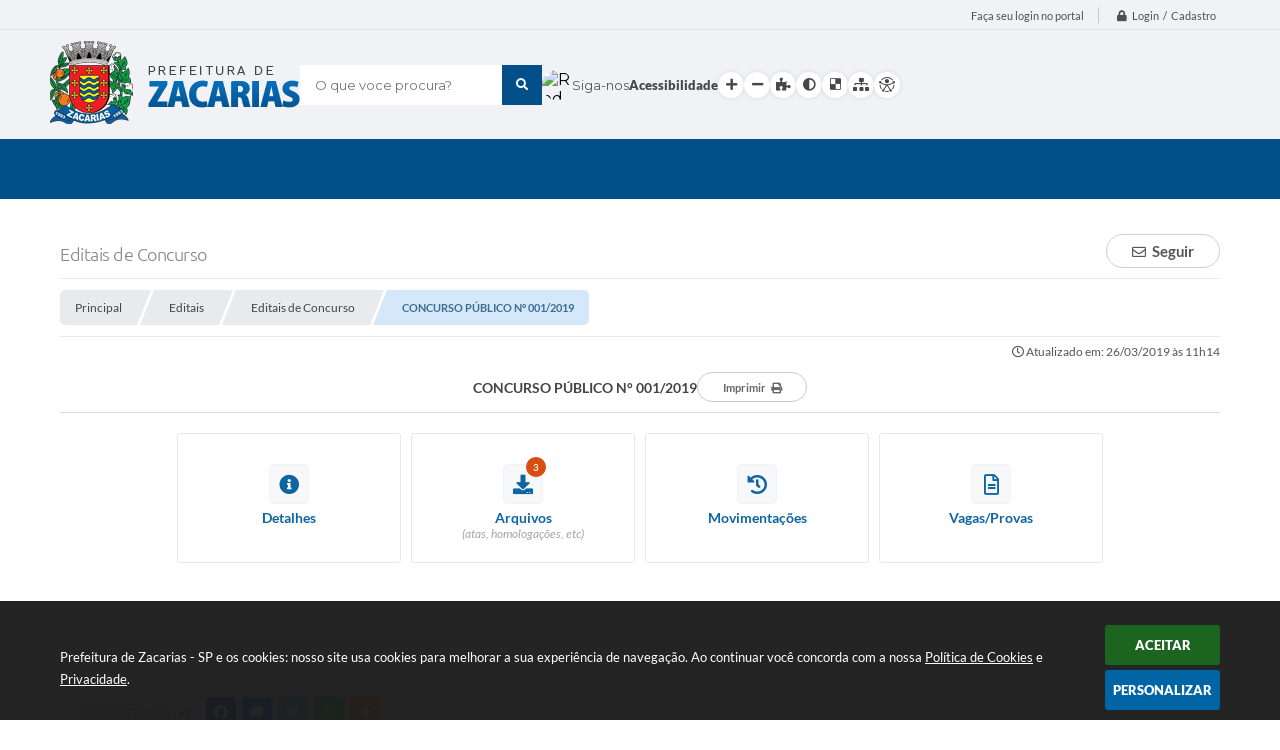

--- FILE ---
content_type: text/html; charset=utf-8
request_url: https://www.google.com/recaptcha/api2/anchor?ar=1&k=6Lcg5gwUAAAAAFTAwOeaiRgV05MYvrWdi1U8jIwI&co=aHR0cHM6Ly93d3cuemFjYXJpYXMuc3AuZ292LmJyOjQ0Mw..&hl=en&v=N67nZn4AqZkNcbeMu4prBgzg&size=normal&anchor-ms=20000&execute-ms=30000&cb=h7tktwt1fhi3
body_size: 49612
content:
<!DOCTYPE HTML><html dir="ltr" lang="en"><head><meta http-equiv="Content-Type" content="text/html; charset=UTF-8">
<meta http-equiv="X-UA-Compatible" content="IE=edge">
<title>reCAPTCHA</title>
<style type="text/css">
/* cyrillic-ext */
@font-face {
  font-family: 'Roboto';
  font-style: normal;
  font-weight: 400;
  font-stretch: 100%;
  src: url(//fonts.gstatic.com/s/roboto/v48/KFO7CnqEu92Fr1ME7kSn66aGLdTylUAMa3GUBHMdazTgWw.woff2) format('woff2');
  unicode-range: U+0460-052F, U+1C80-1C8A, U+20B4, U+2DE0-2DFF, U+A640-A69F, U+FE2E-FE2F;
}
/* cyrillic */
@font-face {
  font-family: 'Roboto';
  font-style: normal;
  font-weight: 400;
  font-stretch: 100%;
  src: url(//fonts.gstatic.com/s/roboto/v48/KFO7CnqEu92Fr1ME7kSn66aGLdTylUAMa3iUBHMdazTgWw.woff2) format('woff2');
  unicode-range: U+0301, U+0400-045F, U+0490-0491, U+04B0-04B1, U+2116;
}
/* greek-ext */
@font-face {
  font-family: 'Roboto';
  font-style: normal;
  font-weight: 400;
  font-stretch: 100%;
  src: url(//fonts.gstatic.com/s/roboto/v48/KFO7CnqEu92Fr1ME7kSn66aGLdTylUAMa3CUBHMdazTgWw.woff2) format('woff2');
  unicode-range: U+1F00-1FFF;
}
/* greek */
@font-face {
  font-family: 'Roboto';
  font-style: normal;
  font-weight: 400;
  font-stretch: 100%;
  src: url(//fonts.gstatic.com/s/roboto/v48/KFO7CnqEu92Fr1ME7kSn66aGLdTylUAMa3-UBHMdazTgWw.woff2) format('woff2');
  unicode-range: U+0370-0377, U+037A-037F, U+0384-038A, U+038C, U+038E-03A1, U+03A3-03FF;
}
/* math */
@font-face {
  font-family: 'Roboto';
  font-style: normal;
  font-weight: 400;
  font-stretch: 100%;
  src: url(//fonts.gstatic.com/s/roboto/v48/KFO7CnqEu92Fr1ME7kSn66aGLdTylUAMawCUBHMdazTgWw.woff2) format('woff2');
  unicode-range: U+0302-0303, U+0305, U+0307-0308, U+0310, U+0312, U+0315, U+031A, U+0326-0327, U+032C, U+032F-0330, U+0332-0333, U+0338, U+033A, U+0346, U+034D, U+0391-03A1, U+03A3-03A9, U+03B1-03C9, U+03D1, U+03D5-03D6, U+03F0-03F1, U+03F4-03F5, U+2016-2017, U+2034-2038, U+203C, U+2040, U+2043, U+2047, U+2050, U+2057, U+205F, U+2070-2071, U+2074-208E, U+2090-209C, U+20D0-20DC, U+20E1, U+20E5-20EF, U+2100-2112, U+2114-2115, U+2117-2121, U+2123-214F, U+2190, U+2192, U+2194-21AE, U+21B0-21E5, U+21F1-21F2, U+21F4-2211, U+2213-2214, U+2216-22FF, U+2308-230B, U+2310, U+2319, U+231C-2321, U+2336-237A, U+237C, U+2395, U+239B-23B7, U+23D0, U+23DC-23E1, U+2474-2475, U+25AF, U+25B3, U+25B7, U+25BD, U+25C1, U+25CA, U+25CC, U+25FB, U+266D-266F, U+27C0-27FF, U+2900-2AFF, U+2B0E-2B11, U+2B30-2B4C, U+2BFE, U+3030, U+FF5B, U+FF5D, U+1D400-1D7FF, U+1EE00-1EEFF;
}
/* symbols */
@font-face {
  font-family: 'Roboto';
  font-style: normal;
  font-weight: 400;
  font-stretch: 100%;
  src: url(//fonts.gstatic.com/s/roboto/v48/KFO7CnqEu92Fr1ME7kSn66aGLdTylUAMaxKUBHMdazTgWw.woff2) format('woff2');
  unicode-range: U+0001-000C, U+000E-001F, U+007F-009F, U+20DD-20E0, U+20E2-20E4, U+2150-218F, U+2190, U+2192, U+2194-2199, U+21AF, U+21E6-21F0, U+21F3, U+2218-2219, U+2299, U+22C4-22C6, U+2300-243F, U+2440-244A, U+2460-24FF, U+25A0-27BF, U+2800-28FF, U+2921-2922, U+2981, U+29BF, U+29EB, U+2B00-2BFF, U+4DC0-4DFF, U+FFF9-FFFB, U+10140-1018E, U+10190-1019C, U+101A0, U+101D0-101FD, U+102E0-102FB, U+10E60-10E7E, U+1D2C0-1D2D3, U+1D2E0-1D37F, U+1F000-1F0FF, U+1F100-1F1AD, U+1F1E6-1F1FF, U+1F30D-1F30F, U+1F315, U+1F31C, U+1F31E, U+1F320-1F32C, U+1F336, U+1F378, U+1F37D, U+1F382, U+1F393-1F39F, U+1F3A7-1F3A8, U+1F3AC-1F3AF, U+1F3C2, U+1F3C4-1F3C6, U+1F3CA-1F3CE, U+1F3D4-1F3E0, U+1F3ED, U+1F3F1-1F3F3, U+1F3F5-1F3F7, U+1F408, U+1F415, U+1F41F, U+1F426, U+1F43F, U+1F441-1F442, U+1F444, U+1F446-1F449, U+1F44C-1F44E, U+1F453, U+1F46A, U+1F47D, U+1F4A3, U+1F4B0, U+1F4B3, U+1F4B9, U+1F4BB, U+1F4BF, U+1F4C8-1F4CB, U+1F4D6, U+1F4DA, U+1F4DF, U+1F4E3-1F4E6, U+1F4EA-1F4ED, U+1F4F7, U+1F4F9-1F4FB, U+1F4FD-1F4FE, U+1F503, U+1F507-1F50B, U+1F50D, U+1F512-1F513, U+1F53E-1F54A, U+1F54F-1F5FA, U+1F610, U+1F650-1F67F, U+1F687, U+1F68D, U+1F691, U+1F694, U+1F698, U+1F6AD, U+1F6B2, U+1F6B9-1F6BA, U+1F6BC, U+1F6C6-1F6CF, U+1F6D3-1F6D7, U+1F6E0-1F6EA, U+1F6F0-1F6F3, U+1F6F7-1F6FC, U+1F700-1F7FF, U+1F800-1F80B, U+1F810-1F847, U+1F850-1F859, U+1F860-1F887, U+1F890-1F8AD, U+1F8B0-1F8BB, U+1F8C0-1F8C1, U+1F900-1F90B, U+1F93B, U+1F946, U+1F984, U+1F996, U+1F9E9, U+1FA00-1FA6F, U+1FA70-1FA7C, U+1FA80-1FA89, U+1FA8F-1FAC6, U+1FACE-1FADC, U+1FADF-1FAE9, U+1FAF0-1FAF8, U+1FB00-1FBFF;
}
/* vietnamese */
@font-face {
  font-family: 'Roboto';
  font-style: normal;
  font-weight: 400;
  font-stretch: 100%;
  src: url(//fonts.gstatic.com/s/roboto/v48/KFO7CnqEu92Fr1ME7kSn66aGLdTylUAMa3OUBHMdazTgWw.woff2) format('woff2');
  unicode-range: U+0102-0103, U+0110-0111, U+0128-0129, U+0168-0169, U+01A0-01A1, U+01AF-01B0, U+0300-0301, U+0303-0304, U+0308-0309, U+0323, U+0329, U+1EA0-1EF9, U+20AB;
}
/* latin-ext */
@font-face {
  font-family: 'Roboto';
  font-style: normal;
  font-weight: 400;
  font-stretch: 100%;
  src: url(//fonts.gstatic.com/s/roboto/v48/KFO7CnqEu92Fr1ME7kSn66aGLdTylUAMa3KUBHMdazTgWw.woff2) format('woff2');
  unicode-range: U+0100-02BA, U+02BD-02C5, U+02C7-02CC, U+02CE-02D7, U+02DD-02FF, U+0304, U+0308, U+0329, U+1D00-1DBF, U+1E00-1E9F, U+1EF2-1EFF, U+2020, U+20A0-20AB, U+20AD-20C0, U+2113, U+2C60-2C7F, U+A720-A7FF;
}
/* latin */
@font-face {
  font-family: 'Roboto';
  font-style: normal;
  font-weight: 400;
  font-stretch: 100%;
  src: url(//fonts.gstatic.com/s/roboto/v48/KFO7CnqEu92Fr1ME7kSn66aGLdTylUAMa3yUBHMdazQ.woff2) format('woff2');
  unicode-range: U+0000-00FF, U+0131, U+0152-0153, U+02BB-02BC, U+02C6, U+02DA, U+02DC, U+0304, U+0308, U+0329, U+2000-206F, U+20AC, U+2122, U+2191, U+2193, U+2212, U+2215, U+FEFF, U+FFFD;
}
/* cyrillic-ext */
@font-face {
  font-family: 'Roboto';
  font-style: normal;
  font-weight: 500;
  font-stretch: 100%;
  src: url(//fonts.gstatic.com/s/roboto/v48/KFO7CnqEu92Fr1ME7kSn66aGLdTylUAMa3GUBHMdazTgWw.woff2) format('woff2');
  unicode-range: U+0460-052F, U+1C80-1C8A, U+20B4, U+2DE0-2DFF, U+A640-A69F, U+FE2E-FE2F;
}
/* cyrillic */
@font-face {
  font-family: 'Roboto';
  font-style: normal;
  font-weight: 500;
  font-stretch: 100%;
  src: url(//fonts.gstatic.com/s/roboto/v48/KFO7CnqEu92Fr1ME7kSn66aGLdTylUAMa3iUBHMdazTgWw.woff2) format('woff2');
  unicode-range: U+0301, U+0400-045F, U+0490-0491, U+04B0-04B1, U+2116;
}
/* greek-ext */
@font-face {
  font-family: 'Roboto';
  font-style: normal;
  font-weight: 500;
  font-stretch: 100%;
  src: url(//fonts.gstatic.com/s/roboto/v48/KFO7CnqEu92Fr1ME7kSn66aGLdTylUAMa3CUBHMdazTgWw.woff2) format('woff2');
  unicode-range: U+1F00-1FFF;
}
/* greek */
@font-face {
  font-family: 'Roboto';
  font-style: normal;
  font-weight: 500;
  font-stretch: 100%;
  src: url(//fonts.gstatic.com/s/roboto/v48/KFO7CnqEu92Fr1ME7kSn66aGLdTylUAMa3-UBHMdazTgWw.woff2) format('woff2');
  unicode-range: U+0370-0377, U+037A-037F, U+0384-038A, U+038C, U+038E-03A1, U+03A3-03FF;
}
/* math */
@font-face {
  font-family: 'Roboto';
  font-style: normal;
  font-weight: 500;
  font-stretch: 100%;
  src: url(//fonts.gstatic.com/s/roboto/v48/KFO7CnqEu92Fr1ME7kSn66aGLdTylUAMawCUBHMdazTgWw.woff2) format('woff2');
  unicode-range: U+0302-0303, U+0305, U+0307-0308, U+0310, U+0312, U+0315, U+031A, U+0326-0327, U+032C, U+032F-0330, U+0332-0333, U+0338, U+033A, U+0346, U+034D, U+0391-03A1, U+03A3-03A9, U+03B1-03C9, U+03D1, U+03D5-03D6, U+03F0-03F1, U+03F4-03F5, U+2016-2017, U+2034-2038, U+203C, U+2040, U+2043, U+2047, U+2050, U+2057, U+205F, U+2070-2071, U+2074-208E, U+2090-209C, U+20D0-20DC, U+20E1, U+20E5-20EF, U+2100-2112, U+2114-2115, U+2117-2121, U+2123-214F, U+2190, U+2192, U+2194-21AE, U+21B0-21E5, U+21F1-21F2, U+21F4-2211, U+2213-2214, U+2216-22FF, U+2308-230B, U+2310, U+2319, U+231C-2321, U+2336-237A, U+237C, U+2395, U+239B-23B7, U+23D0, U+23DC-23E1, U+2474-2475, U+25AF, U+25B3, U+25B7, U+25BD, U+25C1, U+25CA, U+25CC, U+25FB, U+266D-266F, U+27C0-27FF, U+2900-2AFF, U+2B0E-2B11, U+2B30-2B4C, U+2BFE, U+3030, U+FF5B, U+FF5D, U+1D400-1D7FF, U+1EE00-1EEFF;
}
/* symbols */
@font-face {
  font-family: 'Roboto';
  font-style: normal;
  font-weight: 500;
  font-stretch: 100%;
  src: url(//fonts.gstatic.com/s/roboto/v48/KFO7CnqEu92Fr1ME7kSn66aGLdTylUAMaxKUBHMdazTgWw.woff2) format('woff2');
  unicode-range: U+0001-000C, U+000E-001F, U+007F-009F, U+20DD-20E0, U+20E2-20E4, U+2150-218F, U+2190, U+2192, U+2194-2199, U+21AF, U+21E6-21F0, U+21F3, U+2218-2219, U+2299, U+22C4-22C6, U+2300-243F, U+2440-244A, U+2460-24FF, U+25A0-27BF, U+2800-28FF, U+2921-2922, U+2981, U+29BF, U+29EB, U+2B00-2BFF, U+4DC0-4DFF, U+FFF9-FFFB, U+10140-1018E, U+10190-1019C, U+101A0, U+101D0-101FD, U+102E0-102FB, U+10E60-10E7E, U+1D2C0-1D2D3, U+1D2E0-1D37F, U+1F000-1F0FF, U+1F100-1F1AD, U+1F1E6-1F1FF, U+1F30D-1F30F, U+1F315, U+1F31C, U+1F31E, U+1F320-1F32C, U+1F336, U+1F378, U+1F37D, U+1F382, U+1F393-1F39F, U+1F3A7-1F3A8, U+1F3AC-1F3AF, U+1F3C2, U+1F3C4-1F3C6, U+1F3CA-1F3CE, U+1F3D4-1F3E0, U+1F3ED, U+1F3F1-1F3F3, U+1F3F5-1F3F7, U+1F408, U+1F415, U+1F41F, U+1F426, U+1F43F, U+1F441-1F442, U+1F444, U+1F446-1F449, U+1F44C-1F44E, U+1F453, U+1F46A, U+1F47D, U+1F4A3, U+1F4B0, U+1F4B3, U+1F4B9, U+1F4BB, U+1F4BF, U+1F4C8-1F4CB, U+1F4D6, U+1F4DA, U+1F4DF, U+1F4E3-1F4E6, U+1F4EA-1F4ED, U+1F4F7, U+1F4F9-1F4FB, U+1F4FD-1F4FE, U+1F503, U+1F507-1F50B, U+1F50D, U+1F512-1F513, U+1F53E-1F54A, U+1F54F-1F5FA, U+1F610, U+1F650-1F67F, U+1F687, U+1F68D, U+1F691, U+1F694, U+1F698, U+1F6AD, U+1F6B2, U+1F6B9-1F6BA, U+1F6BC, U+1F6C6-1F6CF, U+1F6D3-1F6D7, U+1F6E0-1F6EA, U+1F6F0-1F6F3, U+1F6F7-1F6FC, U+1F700-1F7FF, U+1F800-1F80B, U+1F810-1F847, U+1F850-1F859, U+1F860-1F887, U+1F890-1F8AD, U+1F8B0-1F8BB, U+1F8C0-1F8C1, U+1F900-1F90B, U+1F93B, U+1F946, U+1F984, U+1F996, U+1F9E9, U+1FA00-1FA6F, U+1FA70-1FA7C, U+1FA80-1FA89, U+1FA8F-1FAC6, U+1FACE-1FADC, U+1FADF-1FAE9, U+1FAF0-1FAF8, U+1FB00-1FBFF;
}
/* vietnamese */
@font-face {
  font-family: 'Roboto';
  font-style: normal;
  font-weight: 500;
  font-stretch: 100%;
  src: url(//fonts.gstatic.com/s/roboto/v48/KFO7CnqEu92Fr1ME7kSn66aGLdTylUAMa3OUBHMdazTgWw.woff2) format('woff2');
  unicode-range: U+0102-0103, U+0110-0111, U+0128-0129, U+0168-0169, U+01A0-01A1, U+01AF-01B0, U+0300-0301, U+0303-0304, U+0308-0309, U+0323, U+0329, U+1EA0-1EF9, U+20AB;
}
/* latin-ext */
@font-face {
  font-family: 'Roboto';
  font-style: normal;
  font-weight: 500;
  font-stretch: 100%;
  src: url(//fonts.gstatic.com/s/roboto/v48/KFO7CnqEu92Fr1ME7kSn66aGLdTylUAMa3KUBHMdazTgWw.woff2) format('woff2');
  unicode-range: U+0100-02BA, U+02BD-02C5, U+02C7-02CC, U+02CE-02D7, U+02DD-02FF, U+0304, U+0308, U+0329, U+1D00-1DBF, U+1E00-1E9F, U+1EF2-1EFF, U+2020, U+20A0-20AB, U+20AD-20C0, U+2113, U+2C60-2C7F, U+A720-A7FF;
}
/* latin */
@font-face {
  font-family: 'Roboto';
  font-style: normal;
  font-weight: 500;
  font-stretch: 100%;
  src: url(//fonts.gstatic.com/s/roboto/v48/KFO7CnqEu92Fr1ME7kSn66aGLdTylUAMa3yUBHMdazQ.woff2) format('woff2');
  unicode-range: U+0000-00FF, U+0131, U+0152-0153, U+02BB-02BC, U+02C6, U+02DA, U+02DC, U+0304, U+0308, U+0329, U+2000-206F, U+20AC, U+2122, U+2191, U+2193, U+2212, U+2215, U+FEFF, U+FFFD;
}
/* cyrillic-ext */
@font-face {
  font-family: 'Roboto';
  font-style: normal;
  font-weight: 900;
  font-stretch: 100%;
  src: url(//fonts.gstatic.com/s/roboto/v48/KFO7CnqEu92Fr1ME7kSn66aGLdTylUAMa3GUBHMdazTgWw.woff2) format('woff2');
  unicode-range: U+0460-052F, U+1C80-1C8A, U+20B4, U+2DE0-2DFF, U+A640-A69F, U+FE2E-FE2F;
}
/* cyrillic */
@font-face {
  font-family: 'Roboto';
  font-style: normal;
  font-weight: 900;
  font-stretch: 100%;
  src: url(//fonts.gstatic.com/s/roboto/v48/KFO7CnqEu92Fr1ME7kSn66aGLdTylUAMa3iUBHMdazTgWw.woff2) format('woff2');
  unicode-range: U+0301, U+0400-045F, U+0490-0491, U+04B0-04B1, U+2116;
}
/* greek-ext */
@font-face {
  font-family: 'Roboto';
  font-style: normal;
  font-weight: 900;
  font-stretch: 100%;
  src: url(//fonts.gstatic.com/s/roboto/v48/KFO7CnqEu92Fr1ME7kSn66aGLdTylUAMa3CUBHMdazTgWw.woff2) format('woff2');
  unicode-range: U+1F00-1FFF;
}
/* greek */
@font-face {
  font-family: 'Roboto';
  font-style: normal;
  font-weight: 900;
  font-stretch: 100%;
  src: url(//fonts.gstatic.com/s/roboto/v48/KFO7CnqEu92Fr1ME7kSn66aGLdTylUAMa3-UBHMdazTgWw.woff2) format('woff2');
  unicode-range: U+0370-0377, U+037A-037F, U+0384-038A, U+038C, U+038E-03A1, U+03A3-03FF;
}
/* math */
@font-face {
  font-family: 'Roboto';
  font-style: normal;
  font-weight: 900;
  font-stretch: 100%;
  src: url(//fonts.gstatic.com/s/roboto/v48/KFO7CnqEu92Fr1ME7kSn66aGLdTylUAMawCUBHMdazTgWw.woff2) format('woff2');
  unicode-range: U+0302-0303, U+0305, U+0307-0308, U+0310, U+0312, U+0315, U+031A, U+0326-0327, U+032C, U+032F-0330, U+0332-0333, U+0338, U+033A, U+0346, U+034D, U+0391-03A1, U+03A3-03A9, U+03B1-03C9, U+03D1, U+03D5-03D6, U+03F0-03F1, U+03F4-03F5, U+2016-2017, U+2034-2038, U+203C, U+2040, U+2043, U+2047, U+2050, U+2057, U+205F, U+2070-2071, U+2074-208E, U+2090-209C, U+20D0-20DC, U+20E1, U+20E5-20EF, U+2100-2112, U+2114-2115, U+2117-2121, U+2123-214F, U+2190, U+2192, U+2194-21AE, U+21B0-21E5, U+21F1-21F2, U+21F4-2211, U+2213-2214, U+2216-22FF, U+2308-230B, U+2310, U+2319, U+231C-2321, U+2336-237A, U+237C, U+2395, U+239B-23B7, U+23D0, U+23DC-23E1, U+2474-2475, U+25AF, U+25B3, U+25B7, U+25BD, U+25C1, U+25CA, U+25CC, U+25FB, U+266D-266F, U+27C0-27FF, U+2900-2AFF, U+2B0E-2B11, U+2B30-2B4C, U+2BFE, U+3030, U+FF5B, U+FF5D, U+1D400-1D7FF, U+1EE00-1EEFF;
}
/* symbols */
@font-face {
  font-family: 'Roboto';
  font-style: normal;
  font-weight: 900;
  font-stretch: 100%;
  src: url(//fonts.gstatic.com/s/roboto/v48/KFO7CnqEu92Fr1ME7kSn66aGLdTylUAMaxKUBHMdazTgWw.woff2) format('woff2');
  unicode-range: U+0001-000C, U+000E-001F, U+007F-009F, U+20DD-20E0, U+20E2-20E4, U+2150-218F, U+2190, U+2192, U+2194-2199, U+21AF, U+21E6-21F0, U+21F3, U+2218-2219, U+2299, U+22C4-22C6, U+2300-243F, U+2440-244A, U+2460-24FF, U+25A0-27BF, U+2800-28FF, U+2921-2922, U+2981, U+29BF, U+29EB, U+2B00-2BFF, U+4DC0-4DFF, U+FFF9-FFFB, U+10140-1018E, U+10190-1019C, U+101A0, U+101D0-101FD, U+102E0-102FB, U+10E60-10E7E, U+1D2C0-1D2D3, U+1D2E0-1D37F, U+1F000-1F0FF, U+1F100-1F1AD, U+1F1E6-1F1FF, U+1F30D-1F30F, U+1F315, U+1F31C, U+1F31E, U+1F320-1F32C, U+1F336, U+1F378, U+1F37D, U+1F382, U+1F393-1F39F, U+1F3A7-1F3A8, U+1F3AC-1F3AF, U+1F3C2, U+1F3C4-1F3C6, U+1F3CA-1F3CE, U+1F3D4-1F3E0, U+1F3ED, U+1F3F1-1F3F3, U+1F3F5-1F3F7, U+1F408, U+1F415, U+1F41F, U+1F426, U+1F43F, U+1F441-1F442, U+1F444, U+1F446-1F449, U+1F44C-1F44E, U+1F453, U+1F46A, U+1F47D, U+1F4A3, U+1F4B0, U+1F4B3, U+1F4B9, U+1F4BB, U+1F4BF, U+1F4C8-1F4CB, U+1F4D6, U+1F4DA, U+1F4DF, U+1F4E3-1F4E6, U+1F4EA-1F4ED, U+1F4F7, U+1F4F9-1F4FB, U+1F4FD-1F4FE, U+1F503, U+1F507-1F50B, U+1F50D, U+1F512-1F513, U+1F53E-1F54A, U+1F54F-1F5FA, U+1F610, U+1F650-1F67F, U+1F687, U+1F68D, U+1F691, U+1F694, U+1F698, U+1F6AD, U+1F6B2, U+1F6B9-1F6BA, U+1F6BC, U+1F6C6-1F6CF, U+1F6D3-1F6D7, U+1F6E0-1F6EA, U+1F6F0-1F6F3, U+1F6F7-1F6FC, U+1F700-1F7FF, U+1F800-1F80B, U+1F810-1F847, U+1F850-1F859, U+1F860-1F887, U+1F890-1F8AD, U+1F8B0-1F8BB, U+1F8C0-1F8C1, U+1F900-1F90B, U+1F93B, U+1F946, U+1F984, U+1F996, U+1F9E9, U+1FA00-1FA6F, U+1FA70-1FA7C, U+1FA80-1FA89, U+1FA8F-1FAC6, U+1FACE-1FADC, U+1FADF-1FAE9, U+1FAF0-1FAF8, U+1FB00-1FBFF;
}
/* vietnamese */
@font-face {
  font-family: 'Roboto';
  font-style: normal;
  font-weight: 900;
  font-stretch: 100%;
  src: url(//fonts.gstatic.com/s/roboto/v48/KFO7CnqEu92Fr1ME7kSn66aGLdTylUAMa3OUBHMdazTgWw.woff2) format('woff2');
  unicode-range: U+0102-0103, U+0110-0111, U+0128-0129, U+0168-0169, U+01A0-01A1, U+01AF-01B0, U+0300-0301, U+0303-0304, U+0308-0309, U+0323, U+0329, U+1EA0-1EF9, U+20AB;
}
/* latin-ext */
@font-face {
  font-family: 'Roboto';
  font-style: normal;
  font-weight: 900;
  font-stretch: 100%;
  src: url(//fonts.gstatic.com/s/roboto/v48/KFO7CnqEu92Fr1ME7kSn66aGLdTylUAMa3KUBHMdazTgWw.woff2) format('woff2');
  unicode-range: U+0100-02BA, U+02BD-02C5, U+02C7-02CC, U+02CE-02D7, U+02DD-02FF, U+0304, U+0308, U+0329, U+1D00-1DBF, U+1E00-1E9F, U+1EF2-1EFF, U+2020, U+20A0-20AB, U+20AD-20C0, U+2113, U+2C60-2C7F, U+A720-A7FF;
}
/* latin */
@font-face {
  font-family: 'Roboto';
  font-style: normal;
  font-weight: 900;
  font-stretch: 100%;
  src: url(//fonts.gstatic.com/s/roboto/v48/KFO7CnqEu92Fr1ME7kSn66aGLdTylUAMa3yUBHMdazQ.woff2) format('woff2');
  unicode-range: U+0000-00FF, U+0131, U+0152-0153, U+02BB-02BC, U+02C6, U+02DA, U+02DC, U+0304, U+0308, U+0329, U+2000-206F, U+20AC, U+2122, U+2191, U+2193, U+2212, U+2215, U+FEFF, U+FFFD;
}

</style>
<link rel="stylesheet" type="text/css" href="https://www.gstatic.com/recaptcha/releases/N67nZn4AqZkNcbeMu4prBgzg/styles__ltr.css">
<script nonce="2UjhQhUmfsW42s3M9ST5Ig" type="text/javascript">window['__recaptcha_api'] = 'https://www.google.com/recaptcha/api2/';</script>
<script type="text/javascript" src="https://www.gstatic.com/recaptcha/releases/N67nZn4AqZkNcbeMu4prBgzg/recaptcha__en.js" nonce="2UjhQhUmfsW42s3M9ST5Ig">
      
    </script></head>
<body><div id="rc-anchor-alert" class="rc-anchor-alert"></div>
<input type="hidden" id="recaptcha-token" value="[base64]">
<script type="text/javascript" nonce="2UjhQhUmfsW42s3M9ST5Ig">
      recaptcha.anchor.Main.init("[\x22ainput\x22,[\x22bgdata\x22,\x22\x22,\[base64]/[base64]/[base64]/ZyhXLGgpOnEoW04sMjEsbF0sVywwKSxoKSxmYWxzZSxmYWxzZSl9Y2F0Y2goayl7RygzNTgsVyk/[base64]/[base64]/[base64]/[base64]/[base64]/[base64]/[base64]/bmV3IEJbT10oRFswXSk6dz09Mj9uZXcgQltPXShEWzBdLERbMV0pOnc9PTM/bmV3IEJbT10oRFswXSxEWzFdLERbMl0pOnc9PTQ/[base64]/[base64]/[base64]/[base64]/[base64]\\u003d\x22,\[base64]\x22,\x22wokRYMKFZMKbc3BLw71kw5pAfEM4AMOVQTfDiAnCssO5czbCkT/DtnQaHcODwr/Cm8OXw7Fdw7wfw5hgQcOgcsKiV8Kuwq0AZMKTwqA7LwnCk8KXdMKbwprCt8OcPMK3Mj3ColJKw5pgaBXCmiIGHsKcwq/[base64]/DkVrDrsOxw7NCwoLCpsOyLGFPesOMwqbDksKpM8O/w797w4glw5ldOcOUw4XCnsOfw6/[base64]/w5/Co8OvVMKnwofDuMO3woF2eFMFwrLChMKrw6RzSsOGecKHwr1HdMKIwpVKw6rCn8OEY8Odw4XDvsKjAlrDrh/DtcKww7bCrcKlVH9gOsOvSMO7wqYcwqAgBUsQFDp+wpjCl1vCiMKdYQHDhm/ChEM4cGXDtB8LG8KSWsOLAG3ChFXDoMKowplrwqMDIiDCpsK9w7QnHHTCrTbDqHpFKsOvw5XDkRRfw7fCoMO0JFARw6/CrMO1eEPCvGIpw5FAe8KvSMKDw4LDo2fDr8KiwoTCn8KhwrJBSsOQwp7Ckgcow4nDtMOzYifCriwrECjCgkDDucOIw6V0IQXDiHDDuMOhwooFwo7DmkbDkyw7wq/Cui7CkMO2AVIGMnXCkzTDo8OmwrfCosKJc3jCm3fDmsOod8Oww5nCkj52w5EdHMKycQd9S8O+w5gCwoXDkW9UaMKVDhhGw5vDvsKSwr/Dq8KkwpTCicKww70XAsKiwoN8wpbCtsKHE1ERw5DDocKdwrvCq8KYb8KXw6UvOE5ow70FwrpeGFZgw6waAcKTwqsrIAPDqwl8VXbCv8Ktw5bDjsOLw7hfP3/CvBXCuDXDsMODIRDCnh7Ct8Kvw79awqfDt8KwRsKXwpUvAwZxwqPDj8KJQQh5L8OQf8OtK2vCvcOEwpFaEsOiFg4mw6rCrsOIdcODw5LCpFPCv0sMRDArR1DDisKPwrHCsl8QQcOLAcOew5HDrMOPI8ORw5w9LsOxwo0lwo17wo3CvMKpM8KVwonDj8KRFsObw5/Du8O2w4fDun3DtTdqw7haNcKPwrjCnsKRbMKyw5fDu8OyByYgw6/DlcODF8KnT8KKwqwDbMO3BMKew65AbcKWfhpBwpbCgMO/[base64]/w4hMwqDDjsKjw6Qdw6dkwqvDsArCs8OWOWQ7bcOUNAsxQ8O/wrfCqcOwwojCq8Kfw4XCq8KPclnDk8OZwpfDi8ObF3YHwohSDQ5wFcOnasOFb8KXwp9uw75NQhglw4DDh1xZwqs2w5LCmyg3wr7CsMOOwo/Chw5JahJ5QTjCrcOOAx8rwrBKZcO/w65/esOiA8K8w4rDng/Dt8OVw5XCt0Z0woXCugjCpsKNUsKew63CvD1fw6lIMMO/[base64]/DkcOvw4jCucOuwr/ChiLCmksdMn1Gw7zCoMKiEz/[base64]/[base64]/[base64]/CksO1FsOzT8Kww7XDgMK9wpsRw5XCusOWbgrCtj3Cn0XCoFZ7w7XDi1UsRnghP8OjX8KYw5rDusKJPMOBwo4YLsOUwprDnsKRw5LDocK/woLCtx7CjAvCrhdiJg/DnXHDhz3CosOgcsKmV10yLVzClMOLKHnDg8OIw4TDusOxLT0ZwrnDpkrDi8KTw75rw7QEDcK3FMKWbcKoHTDDn1/CksKkPnhNw4JbwoYtwrfDilYzYG49O8Otw7VnOyLCkMOBScK4A8KIw4NBw6jDghTChUHCqybDn8KOf8KJB2tuITJdJsOFF8O4GcOuN3I8w6rCqHDCu8O7UsKNwo7CoMOuwrE/b8KjwpjCpAfChMKJw6fCm1ZxwrFWw7XDvcOiw7TCvEvDrTMewpTCmMKGw58iwpvDkD0Mwp3CpHJDC8OwMsOrwpZ1w7Z0w7DChMOUBgFxw7FVw7XCpGDDhwjCsU/DnT8hw4Z+McKDXGHDmhUSfUwIbMKiwqfCshxBw6rDucOEw7LDiGpYNV1uw6HDqWPDslshAhtAWsKSw5gUacOPw5LDmQJXbMOAwq3CjsKHbMOMHMO0wodFcsK2ABVrR8Osw7/Ct8KQwq9/w7gnQXLCmyXDmcKPwqzDj8OjKANdfmYNMU/DnFXCrmrDiRZ8wqrCkErDpibCg8KDw5IfwpYGNmBADsObw73DkjY+wqbCihVqwrvClmYBw60ow5wrw7cBw6PCv8OBIMO/[base64]/fnAbw7PCsRNDEcO4wrvCkF3Dsz8Zwqp6wqUNDk/CtW3DvE7DpALDqF3DkBzCtcOzwow2w69fw4TDkHBOwqVUwoXCjyLCrsOCworChcOkP8ONw75TGDdYwozCvcOgw70cw5TCisKxEXTDgxHCqWrCnMO/LcOlw5Nww7p0wpJqw58nw5wPw5DDlcKHX8OYwpXDpsKUR8OlScKIPcK+C8Ojw5TDkl5Mw7kjwp0uw5/Dn3TDu0XCmSHDrlLDshvCrx8fe2ILwpHCoAnCgMKmDi85LQ3Ds8KDbyLDsmXDnRDCtcOIw6/Dt8KIDH7Dig0/[base64]/[base64]/Dh8KuwoLDhMOkw7bDu8OTOgfDhFrCl8OOw63Cv8O8RsK6w7LDnmgwKDE2VsOycWdwNcOZF8KzLG5wwpDCh8OlbcKBc28SwrDDnEUuwpM8BcOvw5nCh3hyw7sCL8Oyw57Cq8Oqwo/[base64]/Cn8Kdw6hCVx44EMOCw7rDgiLDucOiJHXDqxt6ED0VwoDCoxU6wqEhYA3ChMOhwpPCijbCqALCiQU1w63DlMK3w6klw7xOOkzCr8KLwq/DkcK6YcOEB8O8woRswotqN1zCkcKPwpvChz5LfHjCqMK4asKkw6Z1wq7Cp0x0K8OXPMKUQ0PCmGkBEm/DlFTDoMOzwqsWZMKoBMK4w4FnH8KdBcO7w63CnWfCgcOVw4QresKvaRctOMONw4bCosOsw7rDgQBmw7xow47DnkgdJWwhw4rCnBHDvVALWSUKKA5Lw7vDkh5YARRPbcKnw7o6w5/CisOQSMOBwr5FMsK8EcKAel5+w7bCvjTDtMKlwp7Cs3nDu2LDjzAQfg4jfwULWcK2wqBvwpBdDyMPw7rCpWFCw7bDm1RpwpQZIUjCihQEw4fCjsK/w7p5EGXCuknDtcKnEcOywobDukwHAsKTwrvDt8KLLW0kwpPCjsOTQ8OUwpnDqiTDl1gDVsK/wpnDq8OuesKTwqJbw4IiU3TCt8KZOBJ/ASjCjVzCjMKWw7PCmMOFw4rCvMOgdsK5wqrDuQbDqVfDgEo2w67DrcKtbsKQI8K3LWMtwrMtwqoOehXDkhlQw6TCkC/ClW4ywp/DnTDDjHR9w6rDglUBw7gRw5/DrjrCtictw7TCp2IpPnRwY3LDqyYpNsKgTUfCicObRcOOwr5uCcK9wqbCpcOyw4XCnB3DkF4IPG0sCnYiw67DpjhCZg/CunZBwpjCk8Ojw5ttPcOvwpvDmmMyJsKULT3CjlHCm1ovwrvChMKjKRx4wprDuhHCtMKOYMKvwoNKw6YzwopeDcKgI8O/w5/DkMKtSTdZw6jCn8OVw6gPKMO/w7XClF7Cn8KDw5tPwpHDiMKgw7DCo8KMw4XCg8KswpJowo/[base64]/w7TDgT3Dn2LClcOOTsO4MVlbERhRw6fCvcKVw7HCpRlBQC/DsBk/[base64]/[base64]/d8KgZcOYwq13w53ClsKXWcKbQ8KoYcKHOmEJwp3CmcKuACnCmUvDhsKpVwMDWxI0WwDDhsObGsOcwolEMcKpwpxFNmPCsg/ChlzCr3zCu8OGeDfDksKcPMKCw6o8SMK2IjvCjsKmDn4BYsKqHy5Ow5Q1U8KkI3bDtsOKwo3DhT9jWMOMACsdw70Nw6nCqcKFOcKAe8KIw71kw47Ck8Kow6XDoCI5P8Odw7lcwq/DqwIyw4vDumHDqMKNwqBnwonDly7CrCJHw7cpV8KPw5HDkn7DvMKMwpzDj8O1w41MFcOOwoESFcKbdMO0TsKKwqHCqCdawrQLVR4GVDopUhvDpcKTFwzDh8OybsOJw73Cmh/DjcKVSRAmHMK8TyNLaMOHLRbDiwECbsK0w5LCr8KXbFXDrzjCpMO4wp/Dh8KLR8Ktw7DCiCrCkMKEw5Nuwrk6M1LCnW0xwoFcwrNueF1swpzClMKxMcOmUk/DvG0MwpjDi8Ojw6zDvl9kwrLDlcKPfsKPdzJ/NQXDrVsOesKzwr/DsRM0aV8jBi3CihfDlDwhw7cvKWXDoQjDh1IGMcK5w4zDgnbDvMOvHEdAw75PRU18w6rDrsOmwrkDwp4iw7VYwobDmQoKen7DlVc9RcKUH8KbwpXCsTrCuxLCmj5wdsKRw7tSJT3CjsO6w4LChy/[base64]/[base64]/[base64]/CvCXDt8KyCWXCpsOhTsOxAsKkwonDgRovd8KZw4bCgMOfNMOiwrwAw4LClhR+w78ZYcOgwrzCksOpH8OORWXCr2YccQxvTiXCgyvCicKza3kcwr3DnGRawpTDlMKiw73CksOIBGrChiTDtjPDt3BgP8ODDAwww7HDj8OeCsOzI082TcK9w5Ucw67Dr8OjSMK/b3XDgR3CuMKpP8OvJcK7w7MLwrrCtgs7YsKxw5QXwqFCw5FDw4Bww44QwqPDj8KAdVXClHhQRS/[base64]/CqcO7A1jCm8OPwpXCkGwow5ZPwovCtnbDgsOhwo8ewq4OOxvDkg/CpsKZw7cQw6vCmsODwoLCssKLFCA1wpjDoDI+InXCh8KxHcK8HsOwwqVaZMKlPcOXwo80MFxdLQNiwq7Ds3vCoXo8UMOndFfClsKTBmPDs8KLP8ONwpBbJGfDmQ0pdGXCnkRIw5ZVwpXDrTU/wo4wecK6bnFvQsOjw7NSw694eExXHsO/wowsbMKTIcKte8OtOzrDvMOkwrJJwqnDksKCw7bDk8O6F3/DgcKpdcO2FMKAXmXChR/Cr8K/w7/CuMOmw7VfwozDvMOHwrjCscK8AHhmSsKuwpkWwpbCpGxUJVTDmWtUb8OOwpzCq8OTwokEB8KYOMKYM8K9wrnCmltFP8OXwpbDqnvDgsKQcyIpw77DpwgKQMO1Vm/DrMK2w5k1w5F4wp/DlkJGw4jDrMK0w4rCuGh9wprCkMOxBjZ8wofDo8KPdsKqw5MLcWIkw7oOwobCiClbwq/DmQ9fQWXDlSLCiSPDmMKQB8OwwrlodCjCrhrDsh3CnRjDpl0YwqlFwqYWwoHCjyTDtibCucOhZ0XCgm/DlMKbIMKGMApUEnjCn3c1wqnCpcK5w7zCssK+wrvDqWXCu2zDgnbDjDnDjMKVScKdwosNwpVkcmd2wq7ClD9ww5stQHpjw4JjK8KACk7Cg1pOwoUIY8K6NcKKwoYCwrHDvcO4JcOtL8O7XmEwwqnClcKmXwUbW8Kawqhrwq7Dm3HCtk/DhcOAw5MLREFQOEoKw5VQwoM7wrUWw4Zrbj0mHTHCnzg8woU+woZtw7nCncOaw6rDpiHCrsK0FjDDpCjDncOXwqpCwoc6bRfCqsKZRy1VT2ZgLDLDo0tvwq3DrcOpIcO8dcK/W3Z0w6V4wrzCo8O4w6poLsODw41HYMOAw58Sw7gAJmwmw7TCgMKowpHCisKiOsObwo8JwrHDiMObwptEwq4wwobDqloTQhTDoMKnWMOhw6tlTcOfdsKfZD/DpsK3NUMCwpvCl8KhRcKDC2nDqx/Co8KHZ8KSMMOudMODwr4Iw5PDj29Ww5gFUMK+w7LDmMOwMiJsw5fCiMOPIsKXN2YfwoRgUsOPwox/[base64]/Cq8KMw6jDq2XChXpsJcO6wrtJcMKULGfCt383wq3Cr8KTwr3DsMOlw57Dq33Cvi/DucKbwpsEwoTCusO0UEJkcsKFw6bDqFHDkR7Csh/[base64]/wo9wC8O+wobCi8KSbh3DqFHClcOLAMOSIMOFw67DjcKtWw9VWl/CjE8rE8O8V8KfaXw8VWUPwodxwqbCh8KlPTs3TsKtwqrDgcOccsO6wp/Dp8K0GkXDg0h6w5RUPXtEw71dw5rDicKYCcKJciYYa8KawpssZVxRAWPDi8O2w4wew5TDhQnDgg4ecHl7w5tJwq/DtsOdwqcYwqPCijnCl8OTE8Ojw7LDtsOyVRXDuBDDrcOrwqkbSQwCwp47wqFqw7/CknnDtnAYJ8ObKz9Rwq3ChyLCkMO2GMKkLcOrPMKaw7bCh8K2w5BqFztfw6jDqMOIw4fDocKgw4ICScK8cMOvw5pWwoLDp3/Ck8KBw6/CjFnDiHkjKU3DlcKxw5Yrw6bDpkDCqsOxdMKWCcKWw5bDqsOLw7JQwrDCmz7CncKbw77Cqm7Cv8OqAsOkDsKoTi3CpMKMTMKLISh8wqNHwr/DsErDkcOUw4AXwqAUcXttw63DjsKnw6XDjMOVwp7DlsKjw44QwptXHcKCSsOVw5/CmcKVw5zDksKhwqcDwqPDgwR2STU3QsOKw6Ivw5LCnCrDvwjDg8OQwpXDpzjCj8OrwrwPw6vDsG/DqD02wrp9QcK8V8Kxf0jDpsKGwpkROMOUTkpsfMKGw4l1w5XCkQfCscOAw5Z/IlMgw4Fldm1Xw7lafMO7EVzDgMKpSzLCs8KWM8KTYxzCtC3CgMOXw5/DkMK/IyNVw457wrNFIERQHcOND8KWwofCncOjFUHCiMODwpQhwo42w4R1wpPCs8KNRsOXw4bDnUnDjHbCi8KeIsKjGxgMw67DtcKZwrjCiglGw5HCv8Krw4BsCMKrNcOvIsO5c1BqRcOnw6fCkH0OS8OtciQfcCXCoWjDmMOtOHdtw6/DjHt5wqBEIzLDoQg0wpnDvyrDqUogSGtgw5TCmW5UQcOIwrwmw5DDjXIDw4XCqwpzd8OJWcOMRcOWFsKATFzDsnJxwpPCuirDmjVAbcKqw7gLwrrDmMOXAMOyBlnDscOtMMKkUMKgw5nDq8KnLTZfYsO1w4HCl3nCj3AqwoQrbMKSwo/CqsOIPyQHM8O5w5vDsX84QsKuw77CgVfCq8OGwo9laXNOwrPDlUHCocOOw6J4woHDlcK8w5PDqGFHO07CvsKINsKowrPCgMKHw7Qdw77CqsKYMVnDgsKHPAHDicKLb3LCpw/Cp8KFZGnDqGTDmMOKw71TB8OFeMOSB8KECzTDhsO0eMOzEsOgR8KlwoDDpsKjRA52w4XCksOnCknCrMOlRcKlOMOuwoBqwp49R8KPw4PDi8K/S8OdJgDDhW/[base64]/[base64]/[base64]/Cv3g6dMKnwoDCoMKiLRlKw6RFwosJFmUpc8OOwp7DpMKOwr7Cqn3Co8Oww7h3aRnCjMK1QMKCwrjCuAAgwr/Cr8OWwqUtQMOHwqFUfsKjASXCq8OAAwXDp2jCsTDDngTDr8Odw4czwrLDp3RIFT4aw5bDu1XDizZRPF8wMsOMTsKGT27Dn8OjDHJRXzPDiV3DvMOww6RvwrbDl8Kmwqkvw7s2w7jCtynDq8OGa1LCmg7DsERNw67CkcKkw41bd8Kbw4/[base64]/Dni9DRSYnwoprCsOmJGBZw73DpH9fORXCsMKzSMKuwpAcw77CocOGKMOuw6jDmcOJeynDgcORPMKxw6DCrVdAwp9pwozDiMKvO1IVwojCvh4gw4TDr3bCr1okYFbCqMKtw6DCkToOw6bCnMK0d2Vnw6TCtgkrwoLCrl5Yw77Cm8OQbMKfw4h/[base64]/w6cyw7/[base64]/DtyPCh8Oww63Dig/Cih7Dh8OGwp/CosKvW8OXw7h9CUpdAEHCiwPDpmB9wpDCu8OiXl8jTcKIw5bCi2nDrnNcwq7CtTB1YMK9XgrCnx3DjcKXDcOneGjDn8K5KsOAHcKbwoPCtwomWiDCt11qw797wp7CsMKvbsOnBMKKa8Oew6jCisOUwpd2w50qw7/DombDjRsUJ0Zlw5gzw7jClQ9acWE1ChBnwqlqSntPUsKHwo7CjTnDjgQIS8OTw4d4w4AJwqbDo8OgwqARJFjDj8K7FF3CskEWwqNhwq3Cj8K/I8Kxw6xvwqvCoV1UW8O8w4LCuEDDjhzDg8Kbw5ZNwq9hKlRnw7nDp8Klw7bCrx1pw7LDvsKVwrJcXUZuwrbDuhjCvTo3w6TDkCDDkDpAw7nDtQDCi0Esw4TCoQLDlsOxK8O1bsK7wq/DtQLCucOULcOiV35vwoLDsWDDnsKLwo3DlsOHScO7wovDu0FGTcKbw6bDgsKBT8O5wqHCqMKBPcKuwrFmw5Z5bTo3XsOfXMKXwqV1wqVlwpM9f0VFfHvDhx3DvsKzwoUxw7JQwpPDpnsBJXbCkn8gMcOXDnhrXMKIOMKLwqDDhMOaw7vDhGAPScOLwobCscOlfi/CiTANwqTDqcOYRMKTPRZhw4fCoiEmeCQsw54UwrEzG8OZC8K+ODvDv8KMZiLDlMOWGFPDosOEDixjFC8rI8KTw4M/DzNYwrJSMgfCo1AnAR1mdiIXPwjCtMKEwqvCgcO7LcO0BXDCi2LDvcKNZMKVw4/[base64]/[base64]/[base64]/DgBfClV4Ow5VEwqzDon/DucKaBV8KdTcowqdQEis+w5EZAsK2I3sKCBzCn8Kwwr3Co8O0wqIzw7BBwoNnIH/Di2TDrcKcUzs9wo9SRsOkKsKBwqsbNMKlwpMowoBXKXwYw7EJw5A+Q8O4IVXCsDfCrg5Fw7jClcKcwp7CjMKvw7nDkwDCl2/[base64]/CtcKdVSsQQcOhw4d3YlVsLUTClXHCgG4wwod1wqVGBA4ETsOYwqd+CwvCiBfDk0Y5w6N1VxDCucOje07Dj8O/XgXCrcKgw4k0UABzQ0EVEzPCqsOSw4zCgFrCmsORQMOkwogawoF1D8Odw5EnwojDh8K4QMKfw4gdw6sRfcKjY8Oyw7owcMKpfsOHw4pmwpEHCBxKfhQ+ScKdw5DDsC7CtSEbIULCpMOcwrLDgsKwwqnDkcKwcgYNw6EXP8OyMFvDucK/[base64]/[base64]/HQXCmxhpw7NrwrTDphwDEMKSFiA2wpUvQcKuwrfDtG3CvkPDsCDCq8KIwrHDlsKCRsOHYBwKw5pMIG5ucMOnRn/CocKFBMKPw7YfPwnDvDECSRrDt8K0w4QYW8KrFid4w4UKwqNRw7Jgw5zDjCrCs8KXehguNMKDYsKtWcOHflQPw7/Dh1Azw7kGajLCgMOfwosxf2FRw4V7wqbCqsKHfMKBAihpWF/CocOGbsOjVcKeaVEdRmzDicKrEsOpw5bDvXLCiVNAJG3DuG0NPkszw4HDsw/DpRnCqXnCv8O6wrPDuMOOFsOYCcOtwpUuY1JGVMK0w7nCjcKQfsObA1JeKMOxw7llw63Dt35mwq/DtMOiwpQdwqhYw7/CkjHChmDCpl7CocKdccKJEDpBwpbDkV7Dggg2flrCmy7CjcOkwqPDi8O/H2Jswq7DrMKbS0fCtsOTw7lXw5FnP8KJAcOKOcKCw49VbsOKw5lew6TDr2V5DTRUL8Ogw7hHMMKKXjkmF3skU8K0NcOzwrIHw7IlwosKT8OTLMKCG8OdSE/CigZrw6xIw7/CnMKeFBRkUMKLwr42N3nDhXXCuAjDhCIEAn/CtjkdfsKQDcKrbXvCncKnwo/ColvDmcOWw794WhtRwpNQw5/CuEphw4DDgBwlYyLCqMKjECBgw7Ztwrskw6fCmhVxwozDsMKhOS42GBJ+w5kbw5PDkR43b8OUSjslw4HCgsOSQcO/YXHCicOzC8KIwoXDjsOfDS98IU0Iw7bCmh01wqTCq8Ovw6DCs8OLHzjDnikvAC9KwpDDpcKlWW57wpzCjcOXbkA/[base64]/OcO3w51qXldxwovDsRgxRMK8w7rCk8KRMUrDrT1DRkfCkhrDjMO9wo7CqDDCkcKlw7LCnzHCjj7DjHAKRsKuOnwkA23DkjpGX3AbwpPCl8OjFjNEeznChMOqwqoFJhQ4dgbCnMOfwq7DtMKDw4HCty7DksOtw4LCs3x8woPDu8K/wrfDtcKsVCTDrsKiwqxXwrkzwrrDksObw6VVw6Zibj5HEMOnFS7DtCLCjcOnSMOAG8Ksw5TCisO+I8Kyw4lSGsKpMBnCk3xpw4QEAcK4fcKraWxDw58EJsKCOkLDqcKBKTrDnsK/D8ORT3TDnAJoFgDDgkbCrn0bKMOEYTpjw5XDi1bDrsOfwoNfwqB/wqHCmcKJw6R9M0rDhMOVwoLDtUHDssO2RcKhw77DtUTCskDCjMKww5nDjmVUA8K+e3nDpyHCrcO/w5rClwQwVknCjWTDl8OqD8KSw4zDuiHCrlLCvR93w77CpcK2ckLCtiAcTTTDh8O7eMK3CnvDiTnDjMKYccKFNMO9w5TDmnUmw5bDqMKdHQslw4PDsC7Dm3IVwot0wqLDp0NbESXCvBzCsgAyKkbDsyHDv1vDsg/DmgVMM1xfa2bCjh1CPzkiw7FqZ8OAVn0eXl/DkVxgwpt7XcO9U8OYRXNSS8OmwprCok5TdsOTfMOXcsOAw4k3w6dZw5zCgnZAwrtmwojDmgfCusOWLlDCowI7w7TCk8Odw4BrwqVnw49GFMK7woljw5vDh33Dt3AmTEF/[base64]/ChMKCw7/DulZOw4LCjBApDA7CssKrwp0QMEZSI0vCk0XCmChnwoRQw6jDiGENwrLCrhXDliLCj8O4QD/DoUDDrTcnMDfCicKuR2J7w5fDhHjDvE/[base64]/[base64]/[base64]/DiGQlLMOCF8KLwqLCm1ZDOx/[base64]/DvW/[base64]/[base64]/DqcKdw4YXwrjDrMKQHyvCrmzDlwpKEGPDucOewrXDocKgGsKAwqgiwpbDmCUYw57CvFtwYsKRw4HCsMKlGMKcwqwbwqrDq8OMGsKwwrLCpDvCucOQJHtEKQRzw5/[base64]/CvRdQw43DssONw7HDsBzCo3QPw6kNX0DCjy9uW8Kcw5UPwrnDhcKJPTsYAcKXKcOSwrPDtsKGw6XCl8O4NwTDlsOiRMKpw47CrQrChMKKXBZEwoNPw67Du8OmwrwNEcKQQW/DpsKDw4vCt3/[base64]/[base64]/CkzCjWlkMcO4DMOEwqQNK3ARwrMhwofCqHlcVcOdcsKqIW/DrDNGRcOew4/CkcOdMsONw41ew6HDsDs5O0oXGMOUIFrClMOlw5Q2MsO+wrpuM3g/w73DuMOkwr/[base64]/[base64]/[base64]/DojTChClGUz/DosOCwo0JLMKQw5B6LcOgasOCw685ZT3DmC/DjxzDuGfDlsKEDyLDtD8Fw6vDhCXCu8OkJ3FMw5fCssOWw60mw6ptPHVuUhpwNcOPw4RPw61Sw5rDsytmw4xfw6lrwqAiwpLCosKTJsOtOSt/KMKpwqRREMKAw4nDlcKAw4d2K8OOw5FQDlgcc8OfdVvCjsKdwqwvw7gKw4bCp8OPI8KGYnnDuMOmwpIccMK/ezRrRcKbZilTHhJgXsKhRGrChR7CjQ9pM3LCrXU+wpN3wpclw63CssKrwo/ChMKnY8KDFW7DrA7CqB0xesKJU8K/[base64]/CscOUaQjDjidYw5cfCMKbDRXDvXcaVXLDhsKqRUoEwqluw6V6wqoNwpNbQcKpEcKYw7odw44KMcKubsOxw6kQw6PDlw5cwphDwr7ChMKJw4TCvUw6w4bCg8K+f8KQw4nDusO1w7Q6FwcNDsKIRMOtO1AvwrQ/UMOywqfDu0wyCy3DhMKDwrJfacKiI17CtsKcClYpwqtTw6nCkxbCmFUTABjCrcO9I8KYwoRbcSBkRgYGbsOyw75GNsOHAMKiRiVhw5XDlcKawpsjGXzCu0vCr8KwBix8Q8OvGBvCmljCjmZ0VjgIw6nCjsKJwqbDgF/DqsO1w5EbHcKTwrnCtEHCucKXY8Khw78YPsK/[base64]/Dhg3Cl37CniYWFcKXwrV/wqYQw5ZAUMO+WcKiwr/DtMO/[base64]/DscOJw5TDmDHDsR4mw5/Chz3DmWU+wrLCisKLeMKLw4XDqsOow5gWwrpQw5TDkW0jw4xQw6cJf8OLwp7CtcOnEMKew4HCjxvCmcKtwo3CoMKXS3TCscOlw6wBwpxswq0lw4IjwrrCsl/Cs8K3wp/CnMKNw7/CgsOzwrBHwo/Dsg/Drm8WwrfDowLCuMOoIVxJWC3Co27CglhUJUZDw5vCk8KpwojDnMK8A8OtKissw6hZw51Fw7XDtMKfw45TFMKiblsiF8Omw6wtwqx9RVh9w48tC8Oww7Bfw6PCvsKKw6Mdwr7DgMOfdcOSDMK+acKcw7PDsMKLwo4DMU9eW09ET8KWw6LCpsOxwpbDvcKow55Ywqo/[base64]/Dsy0JwobDmHzDuSJOGDM1w6AFWcKiGsKww6YDw7QgJsKYw7bCik3CnDXCs8Kzw63ClcOfXDzClSLDuCpcwq0mw7YeFigtw7PDvcKpNSxGYMK3wrd3Lix7woMOGWrChmZnB8OFwrd0w6Z5DcK9XsKLfCVow77CuQ5UFSU7X8OUw4YedcOPw7fCtVs7wo/[base64]/[base64]/[base64]/DiMOWFcOrHMKmwpAZfmIxw6xvwqhjERLDpSjCvXrDuArCnS/CjcKkLMO9w7UmwqbDkEbClMKjwrNvw5LDu8OTF15pD8OaFMKbwpkfwqYPw7MQDGbDjzLDh8OKXSLCocOfYEh7w41uZsK/w5gnw4hVTEkYw5/Dhh7Dpx7DmMOaBsOvMmbDmjE4WsKCwr/Dp8OuwqvDmSpmPCXDnm3ClcOEwojDpQ3ClhDCi8KvVz7DkkzDknvDlyPDiFPDo8Kfw64ha8KmZHjCsXFSHTzCmMKnw4gKwq0eecOdwqdDwrHCusOxw503w6rDosK4w4zDrU7DkTdxwqLDhA/CohwAZR5qNFYpwowmbcO9wrxRw4xawoPDiSPDrGtsLAd/w5zDl8OtfA4YwpfCpsK0w4LCqsKZKjbCisOAUEXCp2nCgX7DvsK9w5DCuHcpwqh5ZE5lFcKgfDfDgWp7V1DDuMOPwqjDusOsIAjDksOTwpcYJ8KhwqPDo8O7w6bCscKHb8O9wo1Sw4wTwrnCp8KRwr7DvcOKwqrDl8KAwozCkEVjKg/CgcOLG8KiJ0lywqlxwr3CvMK9w4fDlD7CssKQwoTDlStOKVEhA0jCo2/[base64]/Dgilow53CqsKFPMOkZsO/eUfDpMKMUMORwp/DgSTCpxEZwrTCksKzwpjCq3XDu1rChMOSKMOBRHJYH8Kpw6fDp8OBwqNmw47DmsOGW8Oqw6BewpEWaDnDtsKrw4smDy1jw4NtNxbDqy/Cqh7DhjpVw6JNS8KhwrnDpTFJwqU2bUTDrCjCu8O/BGlfwqAObMKJwrgtHsK5w6AQXXXCnknDhDh2wrPDusKAw4ghw79RDBjDvsOzw5LDqUkcworCjQfDscO0PD16w6J1IMOgw5F0BMOgQsKHfsKnwo7Cl8Kpw6IOE8KCw58jED/[base64]/dScmWCDDjB9ww7DDt3p4wr02SDBWV8KdI8KGwp1yW8KqF0INwqUmNMOzw6YoasOzw6ZPw4AhFSPDrsK+w4V6KMKjw4VwR8KLZDrChxXCkmzCgBzDngHClh1JWcORVcO4w6wpJ0s+O8KdwqrCmmtoAsK/wrhIOcKvasO+wqoRw6Arw64pwprDmmzCpsKgf8KmGMKrACnDjMO2wqFDKDHDrVJDwpBvw5TDtixDw6QUHFBEdR7CknEbWMKGOsOjw4BMYcOdwqHCkMOcwowIFyjCrsOLw5/DssK5RMKtJA1kK1QjwqQ3w5wsw6tPwoPCmxvCgMKOw7A1wqAkAsOMLDLCsC5Uw6XCqcOUwqjCojLCtkoYc8KXfsKjJ8Olb8KmAFTDnBINPy0rdX3DoA5ZwpXCm8OXQsK7w4QjasOeDcKWDMKfdVFiWWZkNCvDjFEMwr9Sw6fDq3NPXMKzw7/DqsOJEcKWw5NUBFMsFsOgwpPCkS3DuzLCjMOZZkgSwpISwoRhTsKzaynCg8ORw7DChhbCtEBmw6fCgEPDswjCtDd2wpnDiMOIwqYEw7ckI8KiZmbDscKqGMOtwo/DjzkEwqXDnsOGUi8YfMKyCkA7E8OYT1vChMKgw73DmE12GSxRw4rCmsOPw6lUwpPDgwnCijBxw6zDvBpOwrRVfR8lKm/CjcKrw43CicKLw7wWBC3DtHpcwq8yFsKbbMKow4/CqQoRUTnClmXDsk4Xw6Fsw7nDnQ1DX3VyJMKMw6xiw4Amwq0Jw4rDhD7CoQDCgcKqwr3CsjwGacKPwr/DgAwLQMOOw6zDl8Kzw5jDgmTCi011cMOHMsKnJ8Kpw6TDkMKOIV91wpzCrsK9Y0APDMKaOgHCvmYVwpxed2lETsK/QFnDhR7CqcOUCMKBUTnCu0cyT8KwYMOew6jClQU0WcOgw4HCssOgwqfCjR5BwqVuEcO7w5EAXz3DvAhLR21Bw5g9wosdRcOTOiV7bsK6bHnDuW8gQsO6w6Aow57Cn8OoccKWw4DDosKjwq0VFzTCtMKmw7PDuT3Do1BbwoU8w4kxw5/DjkTDt8O9DcKJwrEvPsKTNsKUw7JsRsO+w61+wqnDosKkw6DCrHPCplR5dsOiw6E5Kw/Cr8KQBsKSA8OASRMfMF3Cl8O2TXgHZMOPVMOsw7txL17DpH41JBBxwpl/w5wif8KXJ8OSwrLDjgfCnlZRcHPCohLCvcK+H8KdZR8Bw6QleTPCvUZjwooww73CtMKFKVfDrlTDvcObFcKaTsOpwr8xXcOYesK3f0fCuXVXMMKRwqHCqShLw4DDscOLK8OrbsKxQkIGw60vw5M3w4hYOWkdJkXCkwzDj8K3FCpGwo3Cl8OCw7PCqi58wpMVwo3DtE/DoRoXw5rCu8KcFMK6I8KFw7wwEcKGwpAUwqTDtsKmdAIadcOvDcKNw6rDinASw5MxwqjCnzDDmV1Fb8Kpw6QdwqJxXETCpcK9ckjDqydJSMKgT3XDmkrDqCfDp1IRMsKOO8O2wqnDnsKhwp7DuMK2RMKUw4rCkULDjGzDvytgwp49w41mw4lTLcKWw6/CisOPHsKtw7vCoynCnsKkT8KYwrLCgMOcwoPCjMKSw7oJwqMuw6wkXQDDg1HDv3xUDMOUfMK9PMO+w4nDoVl5w7QJPTbCrQpcw5JaClnDjcKhwozCusOCwpLDs1BIw6fDocKSJMOKw4sDw5oTCcOgwolLZMOww5/DqFnCl8Knw5rCnA88NcKfwp1rODfDmsKYMUPDg8ObP1V3dxXDhU/[base64]/[base64]/[base64]/WcOfbmUBW37DqMOjwqDDrCPCnx0wwqfCtj7CksKOw7HDlMOZFcO8w6vDqMK4Vx81JsK1woLDukJpw7bDo1nDpsKaJ1nDjXFnVmw+wpvCpmbCv8K1wpDDrExawqMew6lWwoc8bEHDrBXDq8KXw4LDucKNYsKnSD1ZOC3Dm8KdBh/DqlQNwpzCk3FVw5BpF0Y7eyhcwrbCksKLIBB8wrbCjmFqw4APwoLCoMOBfTDDu8OqwprCkUTDigBzw6XCucKxM8OSwrbCvcOaw4pcwrZcA8OxCsKMG8OgwovCk8KDw7rDm1bDsWQ\\u003d\x22],null,[\x22conf\x22,null,\x226Lcg5gwUAAAAAFTAwOeaiRgV05MYvrWdi1U8jIwI\x22,0,null,null,null,0,[21,125,63,73,95,87,41,43,42,83,102,105,109,121],[7059694,978],0,null,null,null,null,0,null,0,1,700,1,null,0,\[base64]/76lBhmnigkZhAoZnOKMAhmv8xEZ\x22,0,0,null,null,1,null,0,1,null,null,null,0],\x22https://www.zacarias.sp.gov.br:443\x22,null,[1,1,1],null,null,null,0,3600,[\x22https://www.google.com/intl/en/policies/privacy/\x22,\x22https://www.google.com/intl/en/policies/terms/\x22],\x22fIYYpukffFxcHOdTOJL7TRGQinQ46O+hSofnWAgf4jA\\u003d\x22,0,0,null,1,1769687766188,0,0,[44,8,234,147],null,[196],\x22RC-sW0dVe821kDyUA\x22,null,null,null,null,null,\x220dAFcWeA4w-OOSHkK8m7Qljwuyt3_aw5S1T-dcRrHuq4wn329EgTmZHyyuZqfMeqVqW0j9X72pSKYa5RHQfmsziTTFxr2Dz0_LoA\x22,1769770565848]");
    </script></body></html>